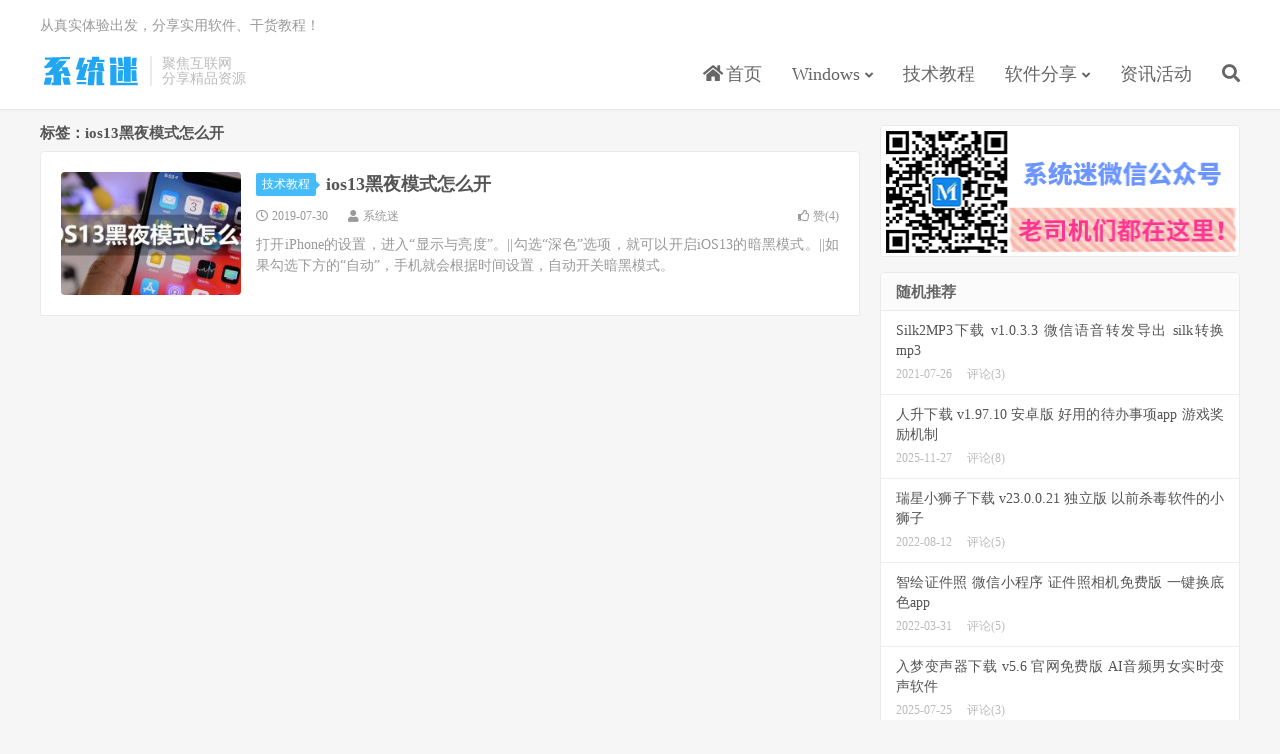

--- FILE ---
content_type: text/html; charset=UTF-8
request_url: https://www.xitmi.com/tag/ios13%E9%BB%91%E5%A4%9C%E6%A8%A1%E5%BC%8F%E6%80%8E%E4%B9%88%E5%BC%80
body_size: 5158
content:
<!DOCTYPE HTML>
<html lang="zh-CN">
<head>
<meta charset="UTF-8">
<link rel="dns-prefetch" href="//apps.bdimg.com">
<meta http-equiv="X-UA-Compatible" content="IE=edge">
<meta name="viewport" content="width=device-width, initial-scale=1.0, user-scalable=0, minimum-scale=1.0, maximum-scale=1.0">
<meta name="apple-mobile-web-app-title" content="系统迷">
<meta http-equiv="Cache-Control" content="no-siteapp">
<title>ios13黑夜模式怎么开-系统迷</title>
<meta name='robots' content='max-image-preview:large' />
<link rel='stylesheet' id='wp-block-library-css' href='https://www.xitmi.com/wp-includes/css/dist/block-library/style.min.css?ver=6.5.7' type='text/css' media='all' />
<style id='classic-theme-styles-inline-css' type='text/css'>
/*! This file is auto-generated */
.wp-block-button__link{color:#fff;background-color:#32373c;border-radius:9999px;box-shadow:none;text-decoration:none;padding:calc(.667em + 2px) calc(1.333em + 2px);font-size:1.125em}.wp-block-file__button{background:#32373c;color:#fff;text-decoration:none}
</style>
<style id='global-styles-inline-css' type='text/css'>
body{--wp--preset--color--black: #000000;--wp--preset--color--cyan-bluish-gray: #abb8c3;--wp--preset--color--white: #ffffff;--wp--preset--color--pale-pink: #f78da7;--wp--preset--color--vivid-red: #cf2e2e;--wp--preset--color--luminous-vivid-orange: #ff6900;--wp--preset--color--luminous-vivid-amber: #fcb900;--wp--preset--color--light-green-cyan: #7bdcb5;--wp--preset--color--vivid-green-cyan: #00d084;--wp--preset--color--pale-cyan-blue: #8ed1fc;--wp--preset--color--vivid-cyan-blue: #0693e3;--wp--preset--color--vivid-purple: #9b51e0;--wp--preset--gradient--vivid-cyan-blue-to-vivid-purple: linear-gradient(135deg,rgba(6,147,227,1) 0%,rgb(155,81,224) 100%);--wp--preset--gradient--light-green-cyan-to-vivid-green-cyan: linear-gradient(135deg,rgb(122,220,180) 0%,rgb(0,208,130) 100%);--wp--preset--gradient--luminous-vivid-amber-to-luminous-vivid-orange: linear-gradient(135deg,rgba(252,185,0,1) 0%,rgba(255,105,0,1) 100%);--wp--preset--gradient--luminous-vivid-orange-to-vivid-red: linear-gradient(135deg,rgba(255,105,0,1) 0%,rgb(207,46,46) 100%);--wp--preset--gradient--very-light-gray-to-cyan-bluish-gray: linear-gradient(135deg,rgb(238,238,238) 0%,rgb(169,184,195) 100%);--wp--preset--gradient--cool-to-warm-spectrum: linear-gradient(135deg,rgb(74,234,220) 0%,rgb(151,120,209) 20%,rgb(207,42,186) 40%,rgb(238,44,130) 60%,rgb(251,105,98) 80%,rgb(254,248,76) 100%);--wp--preset--gradient--blush-light-purple: linear-gradient(135deg,rgb(255,206,236) 0%,rgb(152,150,240) 100%);--wp--preset--gradient--blush-bordeaux: linear-gradient(135deg,rgb(254,205,165) 0%,rgb(254,45,45) 50%,rgb(107,0,62) 100%);--wp--preset--gradient--luminous-dusk: linear-gradient(135deg,rgb(255,203,112) 0%,rgb(199,81,192) 50%,rgb(65,88,208) 100%);--wp--preset--gradient--pale-ocean: linear-gradient(135deg,rgb(255,245,203) 0%,rgb(182,227,212) 50%,rgb(51,167,181) 100%);--wp--preset--gradient--electric-grass: linear-gradient(135deg,rgb(202,248,128) 0%,rgb(113,206,126) 100%);--wp--preset--gradient--midnight: linear-gradient(135deg,rgb(2,3,129) 0%,rgb(40,116,252) 100%);--wp--preset--font-size--small: 13px;--wp--preset--font-size--medium: 20px;--wp--preset--font-size--large: 36px;--wp--preset--font-size--x-large: 42px;--wp--preset--spacing--20: 0.44rem;--wp--preset--spacing--30: 0.67rem;--wp--preset--spacing--40: 1rem;--wp--preset--spacing--50: 1.5rem;--wp--preset--spacing--60: 2.25rem;--wp--preset--spacing--70: 3.38rem;--wp--preset--spacing--80: 5.06rem;--wp--preset--shadow--natural: 6px 6px 9px rgba(0, 0, 0, 0.2);--wp--preset--shadow--deep: 12px 12px 50px rgba(0, 0, 0, 0.4);--wp--preset--shadow--sharp: 6px 6px 0px rgba(0, 0, 0, 0.2);--wp--preset--shadow--outlined: 6px 6px 0px -3px rgba(255, 255, 255, 1), 6px 6px rgba(0, 0, 0, 1);--wp--preset--shadow--crisp: 6px 6px 0px rgba(0, 0, 0, 1);}:where(.is-layout-flex){gap: 0.5em;}:where(.is-layout-grid){gap: 0.5em;}body .is-layout-flex{display: flex;}body .is-layout-flex{flex-wrap: wrap;align-items: center;}body .is-layout-flex > *{margin: 0;}body .is-layout-grid{display: grid;}body .is-layout-grid > *{margin: 0;}:where(.wp-block-columns.is-layout-flex){gap: 2em;}:where(.wp-block-columns.is-layout-grid){gap: 2em;}:where(.wp-block-post-template.is-layout-flex){gap: 1.25em;}:where(.wp-block-post-template.is-layout-grid){gap: 1.25em;}.has-black-color{color: var(--wp--preset--color--black) !important;}.has-cyan-bluish-gray-color{color: var(--wp--preset--color--cyan-bluish-gray) !important;}.has-white-color{color: var(--wp--preset--color--white) !important;}.has-pale-pink-color{color: var(--wp--preset--color--pale-pink) !important;}.has-vivid-red-color{color: var(--wp--preset--color--vivid-red) !important;}.has-luminous-vivid-orange-color{color: var(--wp--preset--color--luminous-vivid-orange) !important;}.has-luminous-vivid-amber-color{color: var(--wp--preset--color--luminous-vivid-amber) !important;}.has-light-green-cyan-color{color: var(--wp--preset--color--light-green-cyan) !important;}.has-vivid-green-cyan-color{color: var(--wp--preset--color--vivid-green-cyan) !important;}.has-pale-cyan-blue-color{color: var(--wp--preset--color--pale-cyan-blue) !important;}.has-vivid-cyan-blue-color{color: var(--wp--preset--color--vivid-cyan-blue) !important;}.has-vivid-purple-color{color: var(--wp--preset--color--vivid-purple) !important;}.has-black-background-color{background-color: var(--wp--preset--color--black) !important;}.has-cyan-bluish-gray-background-color{background-color: var(--wp--preset--color--cyan-bluish-gray) !important;}.has-white-background-color{background-color: var(--wp--preset--color--white) !important;}.has-pale-pink-background-color{background-color: var(--wp--preset--color--pale-pink) !important;}.has-vivid-red-background-color{background-color: var(--wp--preset--color--vivid-red) !important;}.has-luminous-vivid-orange-background-color{background-color: var(--wp--preset--color--luminous-vivid-orange) !important;}.has-luminous-vivid-amber-background-color{background-color: var(--wp--preset--color--luminous-vivid-amber) !important;}.has-light-green-cyan-background-color{background-color: var(--wp--preset--color--light-green-cyan) !important;}.has-vivid-green-cyan-background-color{background-color: var(--wp--preset--color--vivid-green-cyan) !important;}.has-pale-cyan-blue-background-color{background-color: var(--wp--preset--color--pale-cyan-blue) !important;}.has-vivid-cyan-blue-background-color{background-color: var(--wp--preset--color--vivid-cyan-blue) !important;}.has-vivid-purple-background-color{background-color: var(--wp--preset--color--vivid-purple) !important;}.has-black-border-color{border-color: var(--wp--preset--color--black) !important;}.has-cyan-bluish-gray-border-color{border-color: var(--wp--preset--color--cyan-bluish-gray) !important;}.has-white-border-color{border-color: var(--wp--preset--color--white) !important;}.has-pale-pink-border-color{border-color: var(--wp--preset--color--pale-pink) !important;}.has-vivid-red-border-color{border-color: var(--wp--preset--color--vivid-red) !important;}.has-luminous-vivid-orange-border-color{border-color: var(--wp--preset--color--luminous-vivid-orange) !important;}.has-luminous-vivid-amber-border-color{border-color: var(--wp--preset--color--luminous-vivid-amber) !important;}.has-light-green-cyan-border-color{border-color: var(--wp--preset--color--light-green-cyan) !important;}.has-vivid-green-cyan-border-color{border-color: var(--wp--preset--color--vivid-green-cyan) !important;}.has-pale-cyan-blue-border-color{border-color: var(--wp--preset--color--pale-cyan-blue) !important;}.has-vivid-cyan-blue-border-color{border-color: var(--wp--preset--color--vivid-cyan-blue) !important;}.has-vivid-purple-border-color{border-color: var(--wp--preset--color--vivid-purple) !important;}.has-vivid-cyan-blue-to-vivid-purple-gradient-background{background: var(--wp--preset--gradient--vivid-cyan-blue-to-vivid-purple) !important;}.has-light-green-cyan-to-vivid-green-cyan-gradient-background{background: var(--wp--preset--gradient--light-green-cyan-to-vivid-green-cyan) !important;}.has-luminous-vivid-amber-to-luminous-vivid-orange-gradient-background{background: var(--wp--preset--gradient--luminous-vivid-amber-to-luminous-vivid-orange) !important;}.has-luminous-vivid-orange-to-vivid-red-gradient-background{background: var(--wp--preset--gradient--luminous-vivid-orange-to-vivid-red) !important;}.has-very-light-gray-to-cyan-bluish-gray-gradient-background{background: var(--wp--preset--gradient--very-light-gray-to-cyan-bluish-gray) !important;}.has-cool-to-warm-spectrum-gradient-background{background: var(--wp--preset--gradient--cool-to-warm-spectrum) !important;}.has-blush-light-purple-gradient-background{background: var(--wp--preset--gradient--blush-light-purple) !important;}.has-blush-bordeaux-gradient-background{background: var(--wp--preset--gradient--blush-bordeaux) !important;}.has-luminous-dusk-gradient-background{background: var(--wp--preset--gradient--luminous-dusk) !important;}.has-pale-ocean-gradient-background{background: var(--wp--preset--gradient--pale-ocean) !important;}.has-electric-grass-gradient-background{background: var(--wp--preset--gradient--electric-grass) !important;}.has-midnight-gradient-background{background: var(--wp--preset--gradient--midnight) !important;}.has-small-font-size{font-size: var(--wp--preset--font-size--small) !important;}.has-medium-font-size{font-size: var(--wp--preset--font-size--medium) !important;}.has-large-font-size{font-size: var(--wp--preset--font-size--large) !important;}.has-x-large-font-size{font-size: var(--wp--preset--font-size--x-large) !important;}
.wp-block-navigation a:where(:not(.wp-element-button)){color: inherit;}
:where(.wp-block-post-template.is-layout-flex){gap: 1.25em;}:where(.wp-block-post-template.is-layout-grid){gap: 1.25em;}
:where(.wp-block-columns.is-layout-flex){gap: 2em;}:where(.wp-block-columns.is-layout-grid){gap: 2em;}
.wp-block-pullquote{font-size: 1.5em;line-height: 1.6;}
</style>
<link rel='stylesheet' id='_bootstrap-css' href='https://www.xitmi.com/wp-content/themes/dux/css/bootstrap.min.css?ver=7.3' type='text/css' media='all' />
<link rel='stylesheet' id='_fontawesome-css' href='https://www.xitmi.com/wp-content/themes/dux/css/font-awesome.min.css?ver=7.3' type='text/css' media='all' />
<link rel='stylesheet' id='_main-css' href='https://www.xitmi.com/wp-content/themes/dux/css/main.css?ver=7.3' type='text/css' media='all' />
<script type="text/javascript" src="https://www.xitmi.com/wp-content/themes/dux/js/libs/jquery.min.js?ver=7.3" id="jquery-js"></script>
<link rel="https://api.w.org/" href="https://www.xitmi.com/wp-json/" /><link rel="alternate" type="application/json" href="https://www.xitmi.com/wp-json/wp/v2/tags/2609" /><meta name="keywords" content="ios13黑夜模式怎么开">
<link rel="shortcut icon" href="https://www.xitmi.com/favicon.ico">
<!--[if lt IE 9]><script src="https://www.xitmi.com/wp-content/themes/dux/js/libs/html5.min.js"></script><![endif]-->
</head>
<body class="archive tag tag-ios13 tag-2609 nav_fixed m-excerpt-cat m-excerpt-time site-layout-2 text-justify-on thumb-radius">
<header class="header">
	<div class="container">
		<div class="logo"><a href="https://www.xitmi.com" title="系统迷 - 关注科技互联网，分享精品软件、教程和资源"><img src="https://www.xitmi.com/wp-content/uploads/2019/12/logo.png" alt="系统迷 - 关注科技互联网，分享精品软件、教程和资源">系统迷</a></div>		<div class="brand">聚焦互联网<br>分享精品资源</div>		<ul class="site-nav site-navbar">
			<li id="menu-item-15" class="menu-item menu-item-type-custom menu-item-object-custom menu-item-home menu-item-15"><a href="https://www.xitmi.com/"><i class="fa fa-home"></i> 首页</a></li>
<li id="menu-item-5532" class="menu-item menu-item-type-taxonomy menu-item-object-category menu-item-has-children menu-item-5532"><a href="https://www.xitmi.com/windows">Windows</a>
<ul class="sub-menu">
	<li id="menu-item-10257" class="menu-item menu-item-type-taxonomy menu-item-object-category menu-item-10257"><a href="https://www.xitmi.com/windows/win11">Win11系统</a></li>
	<li id="menu-item-11920" class="menu-item menu-item-type-taxonomy menu-item-object-category menu-item-11920"><a href="https://www.xitmi.com/windows/win10">Win10系统</a></li>
	<li id="menu-item-17" class="menu-item menu-item-type-taxonomy menu-item-object-category menu-item-17"><a href="https://www.xitmi.com/windows/win7">Win7系统</a></li>
	<li id="menu-item-16" class="menu-item menu-item-type-taxonomy menu-item-object-category menu-item-16"><a href="https://www.xitmi.com/windows/xp">XP系统</a></li>
</ul>
</li>
<li id="menu-item-2693" class="menu-item menu-item-type-taxonomy menu-item-object-category menu-item-2693"><a href="https://www.xitmi.com/skill">技术教程</a></li>
<li id="menu-item-20" class="menu-item menu-item-type-taxonomy menu-item-object-category menu-item-has-children menu-item-20"><a href="https://www.xitmi.com/software">软件分享</a>
<ul class="sub-menu">
	<li id="menu-item-3474" class="menu-item menu-item-type-taxonomy menu-item-object-category menu-item-3474"><a href="https://www.xitmi.com/software/pcsoft">电脑软件</a></li>
	<li id="menu-item-3475" class="menu-item menu-item-type-taxonomy menu-item-object-category menu-item-3475"><a href="https://www.xitmi.com/software/app">手机应用</a></li>
	<li id="menu-item-9784" class="menu-item menu-item-type-taxonomy menu-item-object-category menu-item-9784"><a href="https://www.xitmi.com/iosfree">苹果限免</a></li>
</ul>
</li>
<li id="menu-item-21" class="menu-item menu-item-type-taxonomy menu-item-object-category menu-item-21"><a href="https://www.xitmi.com/news">资讯活动</a></li>
							<li class="navto-search"><a href="javascript:;" class="search-show active"><i class="fa fa-search"></i></a></li>
					</ul>
				<div class="topbar">
			<ul class="site-nav topmenu">
											</ul>
			从真实体验出发，分享实用软件、干货教程！
		</div>
							<i class="fa fa-bars m-icon-nav"></i>
					</div>
</header>
<div class="site-search">
	<div class="container">
		<form method="get" class="site-search-form" action="https://www.xitmi.com/" ><input class="search-input" name="s" type="text" placeholder="输入关键字" value="" required="required"><button class="search-btn" type="submit"><i class="fa fa-search"></i></button></form>	</div>
</div>

<section class="container">
	<div class="content-wrap">
	<div class="content">
				<div class="pagetitle"><h1>标签：ios13黑夜模式怎么开</h1></div><article class="excerpt excerpt-1"><a target="_blank" class="focus" href="https://www.xitmi.com/5072.html"><img data-src="https://www.xitmi.com/wp-content/uploads/2019/07/201907302-220x150.jpg" alt="ios13黑夜模式怎么开-系统迷" src="https://www.xitmi.com/wp-content/themes/dux/img/thumbnail.png" class="thumb"></a><header><a class="cat" href="https://www.xitmi.com/skill">技术教程<i></i></a> <h2><a target="_blank" href="https://www.xitmi.com/5072.html" title="ios13黑夜模式怎么开-系统迷">ios13黑夜模式怎么开</a></h2></header><p class="meta"><time><i class="fa fa-clock-o"></i>2019-07-30</time><span class="author"><i class="fa fa-user"></i>系统迷</span><a href="javascript:;" etap="like" class="post-like" data-pid="5072"><i class="fa fa-thumbs-o-up"></i>赞(<span>4</span>)</a></p><p class="note">打开iPhone的设置，进入“显示与亮度”。||勾选“深色”选项，就可以开启iOS13的暗黑模式。||如果勾选下方的“自动”，手机就会根据时间设置，自动开关暗黑模式。</p></article>	</div>
	</div>
	<div class="sidebar">
<div class="widget widget_media_image"><img class="image " src="https://www.xitmi.com/wp-content/uploads/2019/11/weixinb.png" alt="系统迷" width="360" height="130" decoding="async" loading="lazy" /></div><div class="widget widget_ui_posts"><h3>随机推荐</h3><ul class="nopic"><li><a target="_blank" href="https://www.xitmi.com/7698.html"><span class="text">Silk2MP3下载 v1.0.3.3 微信语音转发导出 silk转换mp3</span><span class="muted">2021-07-26</span><span class="muted">评论(3)</span></a></li><li><a target="_blank" href="https://www.xitmi.com/5356.html"><span class="text">人升下载 v1.97.10 安卓版 好用的待办事项app 游戏奖励机制</span><span class="muted">2025-11-27</span><span class="muted">评论(8)</span></a></li><li><a target="_blank" href="https://www.xitmi.com/10942.html"><span class="text">瑞星小狮子下载 v23.0.0.21 独立版 以前杀毒软件的小狮子</span><span class="muted">2022-08-12</span><span class="muted">评论(5)</span></a></li><li><a target="_blank" href="https://www.xitmi.com/10611.html"><span class="text">智绘证件照 微信小程序 证件照相机免费版 一键换底色app</span><span class="muted">2022-03-31</span><span class="muted">评论(5)</span></a></li><li><a target="_blank" href="https://www.xitmi.com/11010.html"><span class="text">入梦变声器下载 v5.6 官网免费版 AI音频男女实时变声软件</span><span class="muted">2025-07-25</span><span class="muted">评论(3)</span></a></li></ul></div><div class="widget widget_ui_posts"><h3>最新系统下载</h3><ul class="nopic"><li><a target="_blank" href="https://www.xitmi.com/10255.html"><span class="text">Win11专业版64位 正式版 windows11系统下载 V2022</span><span class="muted">2022-02-09</span></a></li><li><a target="_blank" href="https://www.xitmi.com/10253.html"><span class="text">Win10专业版64位 正式版 win10系统下载 V2022</span><span class="muted">2022-02-09</span></a></li><li><a target="_blank" href="https://www.xitmi.com/10251.html"><span class="text">Win10专业版32位 正式版 win10系统下载 V2022</span><span class="muted">2022-02-09</span></a></li><li><a target="_blank" href="https://www.xitmi.com/10250.html"><span class="text">Win7旗舰版64位 SP1 windows7 64位旗舰版下载 V2022</span><span class="muted">2022-02-09</span></a></li><li><a target="_blank" href="https://www.xitmi.com/10248.html"><span class="text">Windows7旗舰版32位 SP1 win7 32位系统下载 V2022</span><span class="muted">2022-02-09</span></a></li></ul></div></div></section>

<div class="branding branding-black">
	<div class="container">
		<h2>系统迷 更专业的互联网分享平台</h2>
		<a class="btn btn-lg" href="javascript:alert('电脑快捷键Ctrl+D可以快速添加本站到收藏夹');">收藏本站</a>	</div>
</div>
<footer class="footer">
	<div class="container">
						<p>&copy; 2026 &nbsp; <a href="https://www.xitmi.com">系统迷</a> &nbsp; <a href="https://www.xitmi.com/copyright" target="_blank" rel="nofollow">免责声明</a>&nbsp;&nbsp;<a href="https://www.xitmi.com/contact" target="_blank" rel="nofollow">联系我们</a>&nbsp;&nbsp;<a href="https://beian.miit.gov.cn" target="_blank" rel="nofollow">浙ICP备2024121403号-1</a>&nbsp;&nbsp;<img style="width:16px;height:16px;vertical-align: text-bottom;margin-right: 2px;" src="https://www.xitmi.com/ba.png"><a href="http://www.beian.gov.cn/portal/registerSystemInfo?recordcode=33021202002020" target="_blank" rel="nofollow">浙公网安备 33021202002020号</a></p>
		<script>
var _hmt = _hmt || [];
(function() {
  var hm = document.createElement("script");
  hm.src = "https://hm.baidu.com/hm.js?4b7e23d8930a367c060827df914e2b73";
  var s = document.getElementsByTagName("script")[0]; 
  s.parentNode.insertBefore(hm, s);
})();
</script>	</div>
</footer>



<script>window.TBUI={"www":"https:\/\/www.xitmi.com","uri":"https:\/\/www.xitmi.com\/wp-content\/themes\/dux","ver":"7.3","roll":"1 2","ajaxpager":"0","fullimage":"1","url_rp":"https:\/\/www.xitmi.com\/copyright","captcha":0,"captcha_appid":"","captcha_comment":0}</script>
<script type="text/javascript" src="https://www.xitmi.com/wp-content/themes/dux/js/libs/bootstrap.min.js?ver=7.3" id="bootstrap-js"></script>
<script type="text/javascript" src="https://www.xitmi.com/wp-content/themes/dux/js/loader.js?ver=7.3" id="_loader-js"></script>
</body>
</html>